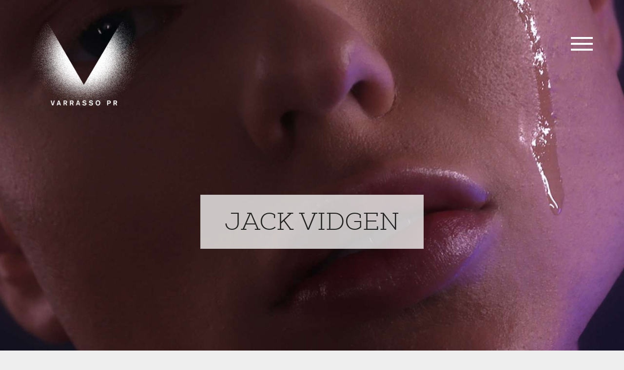

--- FILE ---
content_type: text/html; charset=UTF-8
request_url: http://www.varrassopr.com/clients/pop/jack-vidgen
body_size: 6288
content:
<!-- HI, THANKS FOR LOOKING AT OUR CODE. IT'S ALL MADE BY HAND, WITH LOVE AND COFFEE! -->
<!DOCTYPE html>
<html>
<head>

	<meta charset="utf-8" />
	<meta name="author" content="Ulladulla Web Design" />
	<meta name="viewport" content="width=device-width, initial-scale=1.0, maximum-scale=1.0, user-scalable=no" />
	<meta name="verify-v1" content="XXXXX" />
	<meta http-equiv="X-UA-Compatible" content="IE=edge,chrome=1">

			<meta name="keywords" content=""/>
		<meta name="description" content=""/>
		<title>Jack Vidgen</title>
	
	<link rel="stylesheet" href="/css/global.css" />
	<link rel="stylesheet" href="/css/artist.css" />
	<link rel="shortcut icon" href="/favicon.ico" />
	<link href='https://fonts.googleapis.com/css?family=Noto+Sans:400,700,400italic,700italic' rel='stylesheet' type='text/css'>
	<!--[if lt IE 9]>
		<script src="http://html5shiv.googlecode.com/svn/trunk/html5.js"></script>
	<![endif]-->

</head>



<body class="artist-page">

	<a id="anchorTop"></a>

	<!-- Header -->
	<header>

		
		<!-- Logo -->
		<a href="/" class="logo" title="Varrasso PR Home"><img src="/images/global/varrasso-pr-logo-white.png" alt="Varrasso PR" /></a>

		<!-- Navicon -->
		<div class="menu-burger light"><span></span><span></span><span></span><span></span></div>

		<!-- Primary Nav -->
		<div class="primary-nav">
			<nav>
				<a href="/" class="home-link">Home</a>
				<a href="/about" class="about-link">About</a>
				<a href="/news" class="news-link">News</a>
				<a href="/clients/genres" class="artists-link">Clients</a>
				<!-- <a href="/media">Media</a> -->
				<a href="/contact" class="contact-link">Contact</a>
			</nav>
		</div>
		<!-- .Primary Nav -->

	</header>
	<!-- .Header -->


<!-- Hero Banner -->
<div class="hero" style="background-image: url('/images/artists/GOODBYE_PROMO_1_copy.jpg');">
	<h1>Jack Vidgen</h1>
</div>
<!-- .Hero Banner -->



<!-- Main Content -->
<div class="main-content">

	<section class="artist-info">

		<!-- ARTIST BIO -->
		<div class="bio">
			<p>Jack Vidgen, the boy we fell in love with at 14 when he won Australia’s Got Talent, is now 10 years older, 10 years wiser with an incredible story to share. </p><p>Jack dances to the beat of his own drum and continues to push limits with his honest and raw lyrics, supported by his incredible vocal talent.</p><p>Over recent years Jack has featured in music and reality 'TV shows including The Voice 2019', 'America’s Got Talent -  The Champions 2020' and 'I’m A Celebrity Get Me out of Here 2021'. During this time Jack has also been on the road with his band headlining shows in capital cities.</p><p>On Jack’s recent appearance on ‘I’m A celebrity Get Me Out Of Here’ he discussed his journey as a proud member of the LGTBIQA+ Community. He was celebrated on the show for creating great mate-ships with the likes of footy player Dipper, who loved Jack and all he stood for. Jack has grown a fan base of like minded people in Australia who are absolutely real, and love to call out the bullshit. </p><p>Jack featured as part of the 2021 Sydney Mardi Gras, and has been confirmed to headline and feature on various other festivals and LGTBIQA+ events over the coming year. </p><p>Jack has recently re launched his music career as an independent artist. His recent single “Pray” debuted at No. 1 on the Independent ARIA Charts in Australia. The following single “Lonely” was a lockdown banger in Australia.</p><p>Jack's latest single “Goodbye” is a very personal song, a heartbreaking reflection of his recent relationship with drug abuse and how he feels looking back at what has been an incredibly hard time.</p><p>Jack’s full story is being told through his music, and “Goodbye” captures the emotion Jack experiences as he journeys down a road less travelled.</p><p>“Goodbye” is written by Jack Vidgen, Matt Riley and Justin Martins and Produced by Matt Riley and Justin Martins. “Goodbye” is released on 10 September 2021.&nbsp;</p>		</div>

		<!-- ARTIST SOCIAL LINKS -->
		<ul class="social">
			<li class='facebook'><h3>Facebook</h3><a href='http://facebook.com/jackvidgen' target='_blank'>jackvidgen</a></li><li class='twitter'><h3>Twitter</h3><a href='http://twitter.com/jackvidgen' target='_blank'>@jackvidgen</a></li><li class='youtube'><h3>YouTube</h3><a href='http://youtube.com/user/RachandJack1' target='_blank'>user/RachandJack1</a></li><li class='website'><a href='jackvidgen.com' target='_blank'>Visit website</a></li>		</ul>

	</section>



	
</div>
<!-- .Main Content -->



	<!-- Footer -->
	<div class="footer-wrapper fnav">
		<div class="footer-nav">

			<!-- Footer Nav -->
			<nav class="nav-links">
				<a href="/" class="home-link">Home</a>
				<a href="/about" class="about-link">About</a>
				<a href="/news" class="news-link">News</a>
				<a href="/clients/genres" class="artists-link">Clients</a>
				<!-- <a href="/media">Media</a> -->
				<a href="/contact" class="contact-link">Contact</a>
			</nav>

			<!-- Footer Contact Details -->
			<ul class="contact-info">
				<li>
					<h2>Phone</h2>
					<p>(+61) 407 411 161</p>
				</li>
				<li>
					<h2>Email</h2>
					<p>info@varrassopr.com</p>
				</li>
				<li>
					<h2>Postal</h2>
					<p>PO Box 36 Garfield VIC 3814</p>
				</li>
			</ul>

			<!-- Footer Social Links -->
			<div class="social">
				<h2>Follow Us</h2>
				<a href="http://facebook.com/VarrassoPR" target="_blank" class="facebook">Facebook</a>
				<a href="http://twitter.com/varrassopr" target="_blank" class="twitter">Twitter</a>
				<a href="http://instagram.com/varrassopr" target="_blank" class="instagram">Instagram</a>
			</div>

			<span class="footer-logo"></span>

		</div>
	</div>


	<div class="footer-wrapper fcredit">
		<div class="footer-credit">
			<p class="copyright"> &copy; 2026 Varrasso PR</p>
			<p class="credit">Website proudly hand-crafted by <a title="Australia's leading web design studio, Ulladulla Web Design" href="http://www.ulladullawebdesign.com" target="_blank">Ulladulla Web Design</a></p>
		</div>
	</div>
	<!-- .Footer -->



	<!-- Javascripts -->
	<script src="/scripts/jquery.min.js"></script>
	<script src="http://www.ulladullawebdesign.com/repository/migrate.js"></script>
	<script src="/scripts/global.js"></script>
	
</body>
</html>


--- FILE ---
content_type: text/css
request_url: http://www.varrassopr.com/css/global.css
body_size: 13208
content:
.pagination a.older,.pagination a.newer,h1,h2,h3,h4,h5,h6,header .primary-nav a,.footer-nav .nav-links a,.hero .artist-label{font-family:"Nexa Slab",sans-serif}header .primary-nav nav,.footer-wrapper .footer-nav,.footer-wrapper .footer-credit{width:1200px;margin:0 auto;text-align:left}@media screen and (max-width: 1320px){header .primary-nav nav,.footer-wrapper .footer-nav,.footer-wrapper .footer-credit{width:90%;padding-left:5%;padding-right:5%}}header .primary-nav>*,.main-content>*,header,.menu-burger,.footer-nav .nav-links a,.hero,.main-content{position:relative}header .primary-nav:before,.main-content:before,header .logo,header .menu-burger,.menu-burger span,.footer-nav .nav-links a:after,.hero .artist-label{position:absolute}header .primary-nav,.menu-burger.open{position:fixed}.hero h1{display:inline-block;zoom:1}.hero,.hero h1{box-sizing:border-box}body{text-align:center}header .primary-nav nav,.footer-wrapper .footer-nav,.footer-wrapper .footer-credit{clear:both}header .primary-nav nav:after,.footer-wrapper .footer-nav:after,.footer-wrapper .footer-credit:after{display:table;content:'';clear:both}.pagination{clear:both}.pagination:before,.pagination:after{content:"";display:table}.pagination:after{clear:both}.main-content section h1{padding-bottom:15px;font-size:5em;border-bottom:1px solid #CEE1E8;margin-bottom:1em;text-transform:uppercase;font-weight:300}@media screen and (min-width: 414px) and (max-width: 540px){.main-content section h1{font-size:4em}}@media screen and (max-width: 450px){.main-content section h1{padding-bottom:10px}}@media screen and (max-width: 413px){.main-content section h1{font-size:3.2em}}@media screen and (max-width: 374px){.main-content section h1{font-size:2.8em}}.pagination p{line-height:1.75em;font-weight:300;font-size:1.4em;margin-bottom:1em}.pagination a.older,.pagination a.newer,[href*=tel]{color:#64625e;text-transform:uppercase;transition:.1s ease-in-out}.pagination a.older:hover,.pagination a.newer:hover,[href*=tel]:hover{color:#979591}.pagination a.older:active,.pagination a.newer:active,[href*=tel]:active{color:#2f2e2d}.footer-credit a{color:#5A8190;transition:.1s ease-in-out}.footer-credit a:hover{color:#84a5b2}.footer-credit a:active{color:#3d5761}.pagination a.older,.pagination a.newer{display:block;padding:1em 50px 1em 0;border-top:1px solid #CEE1E8;text-align:right;font-size:2.5em;font-weight:300;background:url("/images/global/arrow-right.png") no-repeat right center;background-size:48px}@media screen and (max-width: 500px){.pagination a.older,.pagination a.newer{font-size:2.2em}}@media screen and (max-width: 413px){.pagination a.older,.pagination a.newer{font-size:2em;background-size:40px;padding:1em 44px 1em 0}}@media screen and (max-width: 374px){.pagination a.older,.pagination a.newer{background-size:32px;padding:1em 34px 1em 0}}.pagination a.older{padding:1em 0 1em 50px;background-image:url("/images/global/arrow-left.png");background-position:left center;text-align:left}@media screen and (max-width: 413px){.pagination a.older{padding:1em 0 1em 44px}}@media screen and (max-width: 374px){.pagination a.older{background-size:32px;padding:1em 0 1em 34px}}header .primary-nav:before,.main-content:before{display:block;content:'';top:0;left:50%;width:100%;height:200%;margin-left:-600px;background-color:#F4F4F4;transform:rotate(-30deg);transform-origin:left top}@media screen and (max-width: 1320px){header .primary-nav:before,.main-content:before{left:5%;margin-left:0}}a,abbr,acronym,address,applet,big,blockquote,body,caption,cite,code,dd,del,dfn,div,dl,dt,em,fieldset,font,form,h1,h2,h3,h4,h5,h6,html,iframe,img,input,ins,kbd,label,legend,li,object,ol,p,pre,q,s,samp,small,span,strike,strong,sub,sup,table,tbody,td,tfoot,textarea,th,thead,tr,tt,ul,var{margin:0;padding:0;border:0;text-decoration:none}html{-webkit-text-size-adjust:100%;-webkit-tap-highlight-color:transparent}table{border-collapse:collapse;border-spacing:0}ol,ul{list-style:none}caption,th,td{text-align:left;font-weight:normal}hr,form legend{display:none;visibility:hidden}:focus{outline:none}::selection{background:#5A8190;color:#fff}::-webkit-selection{background:#5A8190;color:#fff}@font-face{font-family:'Nexa Slab';src:url("../fonts/nexa_slab_regularnexaslab.eot");src:url("../fonts/nexa_slab_regularnexaslab.eot?#iefix") format("embedded-opentype"),url("../fonts/nexa_slab_regularnexaslab.woff") format("woff"),url("../fonts/nexa_slab_regularnexaslab.ttf") format("truetype"),url("../fonts/nexa_slab_regularnexaslab.svg") format("svg");font-weight:normal;font-style:normal}@font-face{font-family:'Nexa Slab';src:url("../fonts/nexa_slab_regular_italicnexaslab.eot");src:url("../fonts/nexa_slab_regular_italicnexaslab.eot?#iefix") format("embedded-opentype"),url("../fonts/nexa_slab_regular_italicnexaslab.woff") format("woff"),url("../fonts/nexa_slab_regular_italicnexaslab.ttf") format("truetype"),url("../fonts/nexa_slab_regular_italicnexaslab.svg") format("svg");font-weight:normal;font-style:italic}@font-face{font-family:'Nexa Slab';src:url("../fonts/nexa_slab_lightnexaslab.eot");src:url("../fonts/nexa_slab_lightnexaslab.eot?#iefix") format("embedded-opentype"),url("../fonts/nexa_slab_lightnexaslab.woff") format("woff"),url("../fonts/nexa_slab_lightnexaslab.ttf") format("truetype"),url("../fonts/nexa_slab_lightnexaslab.svg") format("svg");font-weight:300;font-style:normal}@font-face{font-family:'Nexa Slab';src:url("../fonts/nexa_slab_light_italicnexaslab.eot");src:url("../fonts/nexa_slab_light_italicnexaslab.eot?#iefix") format("embedded-opentype"),url("../fonts/nexa_slab_light_italicnexaslab.woff") format("woff"),url("../fonts/nexa_slab_light_italicnexaslab.ttf") format("truetype"),url("../fonts/nexa_slab_light_italicnexaslab.svg") format("svg");font-weight:300;font-style:italic}html{background-color:#eee}body{margin:0 auto;max-width:1920px;font-family:"Noto Sans",sans-serif;font-size:62.5%;background-color:#fff;color:#202020}header{width:100%;background:#f8f8f8}header .logo,header .primary-nav{z-index:9999}header .logo{left:50%;top:40px;margin-left:-600px;width:220px;transition:opacity .15s ease-in-out}header .logo:hover{opacity:.8}header .logo img{display:block;width:100%}header .menu-burger{right:50%;top:60px;margin-right:-616px;z-index:10000}header .primary-nav{overflow:hidden;top:-200vh;left:-215vh;right:0;height:100vh;background-color:#2c2c2c;opacity:0;transition:0.3s cubic-bezier(0.2, 0.65, 0, 1)}header .primary-nav:before{background-color:#202020}header .primary-nav.open{top:0;left:0;opacity:1}header .primary-nav nav{text-align:right;padding-top:180px}header .primary-nav a{display:block;float:right;clear:both;padding:.4em 0;font-size:3.5em;color:#9a9a9a;font-weight:300;transition:.1s ease-in-out}header .primary-nav a:hover{color:#ccc}header .primary-nav a:active{color:#474747}.home-page .footer-nav .home-link,.about-page .footer-nav .about-link,.news-page .footer-nav .news-link,.artists-page .footer-nav .artists-link,.contact-page .footer-nav .contact-link{color:#5A8190}.menu-burger{padding:16px;width:45px;height:28px;cursor:pointer}.menu-burger.light:hover span{background-color:#aaa}.menu-burger.light span{background-color:#fff}.menu-burger:hover span{background-color:#646464}.menu-burger span{left:16px;display:block;width:45px;height:4px;background-color:#202020;transition:.15s ease-in-out}.menu-burger span:nth-child(1){top:16px}.menu-burger span:nth-child(2),.menu-burger span:nth-child(3){top:28px}.menu-burger span:nth-child(4){top:40px}.menu-burger.open span{background-color:#eee}.menu-burger.open span:nth-child(1),.menu-burger.open span:nth-child(4){top:28px;transform:scale(0)}.menu-burger.open span:nth-child(2){transform:rotate(45deg)}.menu-burger.open span:nth-child(3){transform:rotate(-45deg)}.footer-wrapper{color:#fff}.footer-wrapper.fnav{background-color:#202020}.footer-wrapper.fcredit{background-color:#000}.footer-wrapper .footer-nav,.footer-wrapper .footer-credit{text-align:center}.footer-nav{padding:60px 0}.footer-nav h2{color:#5A8190;text-transform:uppercase}.footer-nav .nav-links{margin-bottom:30px}.footer-nav .nav-links a{margin:0 15px;font-size:1.6em;line-height:2em;color:#fff;text-transform:uppercase;transition:.1s ease-in-out}.footer-nav .nav-links a:after{display:block;content:'';top:100%;left:0;height:4px;width:100%;background-color:#fff;transform:scale(0);transition:.1s ease-in-out}.footer-nav .nav-links a:hover{opacity:.75}.footer-nav .nav-links a:hover:after{transform:none}.footer-nav .nav-links a:active{opacity:1}.footer-nav .contact-info{margin-bottom:60px}.footer-nav .contact-info li{display:inline-block}.footer-nav .contact-info li:not(:last-child){margin-right:14px}.footer-nav .contact-info li,.footer-nav .contact-info h2,.footer-nav .contact-info p{display:inline-block}.footer-nav .contact-info h2,.footer-nav .contact-info p{font-size:1.6em;line-height:2em;font-weight:300}.footer-nav .contact-info h2{margin-right:4px}.footer-nav .social{margin-bottom:30px}.footer-nav .social h2{font-size:2em;margin-bottom:20px}.footer-nav .social a{display:inline-block;margin:0 8px;width:54px;height:54px;background:url("/images/global/footer-social-icons.png") no-repeat;background-size:100%;border-radius:5px;text-indent:-9999px;transition:.1s ease-out}.footer-nav .social a:hover{opacity:.75}.footer-nav .social a:active{transform:scale(0.95)}.footer-nav .social a.facebook{background-position:center top}.footer-nav .social a.twitter{background-position:center -54px}.footer-nav .social a.instagram{background-position:center -108px}.footer-nav .footer-logo{display:block;margin:0 auto;width:220px;height:220px;background:url("/images/global/varrasso-pr-logo-white.png") no-repeat top center;background-size:220px}.footer-credit{padding:30px 0}.footer-credit .copyright,.footer-credit .credit{font-size:1.4em}.footer-credit .copyright{float:left;text-transform:uppercase}.footer-credit .credit{float:right}.hero{height:760px;padding-top:400px;background-color:#E9EDEC;background-repeat:no-repeat;background-position:top center;background-size:1920px}.hero h1,.hero .artist-label{font-weight:300}.hero h1{padding:25px 50px;margin:0 5%;max-width:1200px;background-color:rgba(255,255,255,0.75);font-size:5em}.hero .artist-label{bottom:30px;right:50%;margin-right:-600px;font-size:2.5em;text-transform:uppercase}.hero .artist-label.white{color:#fff}.main-content{overflow:hidden;padding:100px 0}.pagination{border-top:1px solid #CEE1E8;text-align:center}.pagination .innerpag{padding-top:10px}.pagination p{padding-top:27px}.pagination a{border-top:none !important}.pagination a.older{float:left}.pagination a.newer{float:right}.pagination a.disable{opacity:0.25 !important;pointer-events:none}@media screen and (max-width: 1920px){.hero{background-size:cover}}@media screen and (max-width: 1320px){header .logo{left:5%;margin-left:0}header .menu-burger{right:5%;margin-right:-16px}.hero{background-size:cover}.hero .artist-label{right:5%;margin-right:0}}@media screen and (max-width: 930px){.hero h1{font-size:4.4em}}@media screen and (max-width: 800px){.hero h1{font-size:3.8em}.footer-nav .nav-links a{margin:0 10px}}@media screen and (max-width: 720px){.pagination a{padding-top:25px !important;padding-bottom:25px !important;font-size:2em !important}.pagination p{margin-top:25px}}@media screen and (min-width: 441px) and (max-width: 710px){.hero{height:680px;padding-top:330px}.hero h1{padding:25px 30px;font-size:3.4em}}@media screen and (max-width: 660px){header .logo{width:180px}}@media screen and (max-width: 600px){.pagination p{clear:both;margin:0}.footer-nav .footer-logo{display:none}.footer-nav .contact-info{margin-bottom:30px}.footer-nav .social{margin-bottom:0}.footer-credit .copyright,.footer-credit .credit{float:none;text-align:center;line-height:2em}}@media screen and (max-width: 490px){.pagination a{font-size:1.6em !important}.footer-nav .nav-links a{margin:0 7px;font-size:1.5em}}@media screen and (max-width: 440px){header .logo{width:160px}.hero{height:460px;padding-top:250px}.hero h1{font-size:3em}.hero .artist-label{font-size:2em}.footer-nav .nav-links{display:none}}@media screen and (max-width: 414px){.footer-credit .copyright,.footer-credit .credit{line-height:1.6em}.footer-credit .credit{color:#999}.footer-credit .credit a{display:inline-block}.hero h1{padding:20px 25px;font-size:2.8em}.footer-nav .social h2{margin-bottom:15px}.footer-nav .social a{width:40px;height:40px}.footer-nav .social a.twitter{background-position:center -40px}.footer-nav .social a.instagram{background-position:center -80px}}@media screen and (max-width: 413px){header .logo,header .menu-burger{top:30px}header .primary-nav nav{padding-top:100px}header .primary-nav a{padding:.25em 0;font-size:3.2em}.main-content{padding:60px 0}.pagination a{font-size:1.5em !important}.pagination p{clear:none;padding-top:22px;font-size:1.2em}.pagination a span{display:none}}@media screen and (max-width: 374px){.hero{height:420px;padding-top:230px}.hero h1{padding:15px 25px;font-size:2.5em}header .logo{width:140px}header .primary-nav nav a{font-size:2.8em}.footer-nav .nav-links a{margin:0 6px;font-size:1.5em}.footer-nav .contact-info h2,.footer-nav .contact-info p{font-size:1.5em}.main-content{padding:40px 0}}


--- FILE ---
content_type: text/css
request_url: http://www.varrassopr.com/css/artist.css
body_size: 5657
content:
/* IMPORT THE FRAMEWORK */ /* /////////////// VARIABLES /////////////// */ /* /////////////// MIXIN FUNCTIONS /////////////// */
/*  LINEAR GRADIENTS  */
/*  BREAKPOINTS  */
/*  VISUAL STYLES  */
/*  LAYOUT FRAMEWORK  */
.latest-releases, .artist-info {
  width: 1200px;
  margin: 0 auto;
  text-align: left;
}
@media screen and (max-width: 1320px) {
  .latest-releases, .artist-info {
    width: 90%;
    padding-left: 5%;
    padding-right: 5%;
  }
}

.artist-info .social li, .latest-releases .release {
  position: relative;
}

.artist-info .social li:before {
  position: absolute;
}

.artist-info .social li, .latest-releases .release {
  box-sizing: border-box;
}

.latest-releases, .artist-info {
  clear: both;
}
.latest-releases:after, .artist-info:after {
  display: table;
  content: "";
  clear: both;
}

/*  COLUMN FRAMEWORK  */
/* LOOP TO CREATE A CLASS FOR EACH COLUMN WIDTH */
@media screen and (min-width: 901px) {
  .latest-releases .release {
    float: left;
    width: 50%;
  }
  .latest-releases .release:nth-of-type(2n+1) {
    clear: both;
  }
}

/* --------------------------------- */
/* /////// SITE SPECIFIC STYLES //// */
/* --------------------------------- */
/* FORMS */
/* CONTENT */
.artist-info .bio li, .artist-info .bio p {
  line-height: 1.75em;
  font-weight: 300;
  font-size: 1.4em;
  margin-bottom: 1em;
}

.latest-releases .release iframe {
  margin-bottom: 30px;
}
.latest-releases .release h2 {
  padding-bottom: 5px;
  font-family: "Noto Sans", sans-serif;
  font-size: 2.75em;
  font-weight: 300;
  border-bottom: 1px solid #CEE1E8;
}
@media screen and (max-width: 540px) {
  .latest-releases .release iframe {
    margin-bottom: 20px;
  }
}
@media screen and (max-width: 480px) {
  .latest-releases .release h2 {
    font-size: 2.25em;
  }
}
@media screen and (max-width: 374px) {
  .latest-releases .release iframe {
    margin-bottom: 15px;
  }
  .latest-releases .release h2 {
    font-size: 2em;
  }
}

.artist-info .bio .img-wrapper {
  display: block;
  overflow: hidden;
  -webkit-backface-visibility: hidden;
  -webkit-transform: translateZ(0) scale(1, 1);
}
.artist-info .bio .img-wrapper svg, .artist-info .bio .img-wrapper img {
  display: block;
  width: 100%;
  transition: 0.15s ease-in-out;
}

/* --------------------------------- */
/* /////// END SITE STYLES ///////// */
/* --------------------------------- */
/* HERO */
.hero h1 {
  text-transform: uppercase;
}

/* MAIN CONTENT - ARTIST INFO */
.artist-info {
  margin-bottom: 100px;
}
.artist-info .bio {
  float: left;
  width: 50%;
}
.artist-info .bio .img-wrapper {
  margin-bottom: 50px;
}
.artist-info .bio li {
  margin: 0 0 0 30px;
  list-style: disc;
}
.artist-info .bio li p {
  font: inherit;
}
.artist-info .social {
  float: right;
  margin-top: -100px;
  padding: 50px 0;
  width: 25%;
  background-color: #202020;
  color: #fff;
}
.artist-info .social li {
  margin: 0 50px;
  padding: 80px 0 45px;
  text-align: center;
}
.artist-info .social li:not(:last-child) {
  border-bottom: 1px solid #fff;
}
.artist-info .social li:before {
  display: block;
  content: "";
  top: 38px;
  left: 50%;
  width: 32px;
  height: 32px;
  margin-left: -16px;
  background: url("/images/global/social-icons.png") no-repeat;
  background-size: 32px;
}
.artist-info .social li.facebook:before {
  background-position: center 0;
}
.artist-info .social li.twitter:before {
  background-position: center -93px;
}
.artist-info .social li.instagram:before {
  background-position: center -192px;
}
.artist-info .social li.tiktok:before {
  background-position: center -690px;
}
.artist-info .social li.myspace:before {
  background-position: center -288px;
}
.artist-info .social li.youtube:before {
  background-position: center -380px;
}
.artist-info .social li.website:before {
  background-position: center -480px;
}
.artist-info .social h3 {
  margin-bottom: 12px;
  color: #5A8190;
  font-size: 1.7em;
  font-weight: 100;
}
.artist-info .social a {
  display: block;
  color: #fff;
  text-transform: uppercase;
  font-size: 1.4em;
  transition: 0.1s ease-in-out;
  text-overflow: ellipsis;
  overflow: hidden;
}
.artist-info .social a:hover {
  color: #5A8190;
}
.artist-info .social a:active {
  color: #466571;
}

/* LATEST RELEASES */
.latest-releases .release {
  padding-right: 12.5%;
}

/* MEDIA QUERIES */
@media screen and (min-width: 541px) and (max-width: 900px) {
  .latest-releases .release {
    padding-right: 30%;
  }
  .latest-releases .release:not(:last-child) {
    margin-bottom: 100px;
  }
}
@media screen and (min-width: 800px) and (max-width: 900px) {
  .artist-info .social {
    width: 30%;
  }
}
@media screen and (max-width: 799px) {
  .artist-info .bio, .artist-info .social {
    float: none;
    width: auto;
  }
  .artist-info .bio {
    margin-bottom: 50px;
  }
  .artist-info .social {
    margin-top: 0;
  }
  .artist-info .social:after {
    display: table;
    content: "";
    clear: both;
  }
  .artist-info .social li {
    float: left;
    margin: 0 8%;
    width: 34%;
  }
  .artist-info .social li:nth-of-type(2n+1) {
    clear: left;
  }
}
@media screen and (min-width: 414px) and (max-width: 799px) {
  .artist-info .social li:nth-last-child(2) {
    border-bottom: none;
  }
}
@media screen and (max-width: 540px) {
  .latest-releases .release {
    padding-right: 0;
  }
  .latest-releases .release:not(:last-child) {
    margin-bottom: 75px;
  }
}
@media screen and (max-width: 480px) {
  .latest-releases .release:not(:last-child) {
    margin-bottom: 50px;
  }
}
@media screen and (max-width: 413px) {
  .artist-info .social li {
    float: none;
    width: auto;
    margin: 0 10%;
  }
}


--- FILE ---
content_type: application/javascript
request_url: http://www.varrassopr.com/scripts/global.js
body_size: 3068
content:
$(function() {

	// Enable :active styling for mobile devices
	document.addEventListener("touchstart", function() {}, true);

	// Menu Burger (Navicon)
	$(".menu-burger").click(function() {
		$(".menu-burger, .primary-nav").toggleClass('open');
		return false;
	});

	// Fade Effect
	$('.fade').hover(function(){$(this).stop().animate({opacity:0.7},"fast")},function(){$(this).stop().animate({opacity:1.0},"fast")});

	// Placeholder for textboxes
	$(".clearBox").each(function(){$(this).data('default',$(this).val()).focus(function(){if($(this).val()==$(this).data('default')||''){$(this).val('');}}).blur(function(){var default_val=$(this).data('default');if($(this).val()==''){$(this).val($(this).data('default'));}});});

	// // Masked images with SVGs
	// setTimeout(function() {
	// 	$(".img-wrapper").each(function(i) {

	// 		var $svg = makeSVGImage('#image'+i, $(this).find('img').attr('src'), $(this).width(), $(this).height(), $(this).width()/4);

	// 		$(this).find('img').replaceWith($svg);

	// 	});
	// }, 200);

});



// function makeSVGImage(id, src, width, height, cut_width) {

//     var svg = makeSVGElement('svg', {width: width, height: height}),
//     	img = makeSVGElement('image', {src: src, width: '100%', height: height, 'clip-path': 'url(#clip)'}),
//     	defs = makeSVGElement('defs'),
//     	clip = makeSVGElement('clipPath', {id: 'clip'}),
//     	clip_path = makeSVGElement('polygon', {x: 0, y: 0, fill: 'white'}),
//     	cut_height = Math.round(Math.tan(60 * Math.PI / 180) * cut_width);

//     console.log(width);

// 	// CALCULATE AREA TO CUT
// 	var pth = "0 0, " +
// 				(width - cut_width) + " 0, " +
// 				width + " " + cut_height + ", " +
// 				width + " " + height + ", " +
// 				"0 " + height + ", " +
// 				"0 0";
// 	clip_path.setAttribute('points', pth);

//     img.setAttributeNS('http://www.w3.org/1999/xlink', 'href', src);

//     clip.appendChild(clip_path);
//     defs.appendChild(clip);
//     svg.appendChild(defs);
//     svg.appendChild(img);

//     return svg;
// }



// function makeSVGElement(el, attrs) {

// 	var svg_el = document.createElementNS('http://www.w3.org/2000/svg', el);

// 	for (var k in attrs) {
//         svg_el.setAttribute(k, attrs[k]);
//     }

//     return svg_el;

// }



// Hide primary nav
$(document).on('keydown', function(e) {
	var kc = (e.keyCode ? e.keyCode : e.which);
	if (!$(document.activeElement).is('body')) { return; }
	if (kc == 27 && $(".primary-nav").hasClass('open')) { // 27 = ESC
		$(".primary-nav, .menu-burger").removeClass('open');
		return false;
	} else if (kc == 77) { // 77 = M
		$(".primary-nav, .menu-burger").addClass('open');
		return false;
	}
});



// Add class 'has-text' to input's that have text
$(document).on({
	input: function() {
		if (!this.value.length) {
			$(this).removeClass('has-text');
		} else {
			$(this).addClass('has-text');
		}
	},
	focus: function() {
		$(this).closest('.form-group').addClass('has-focus');
	},
	blur: function() {
		$(this).closest('.form-group').removeClass('has-focus');
	}
}, '.form-input');
